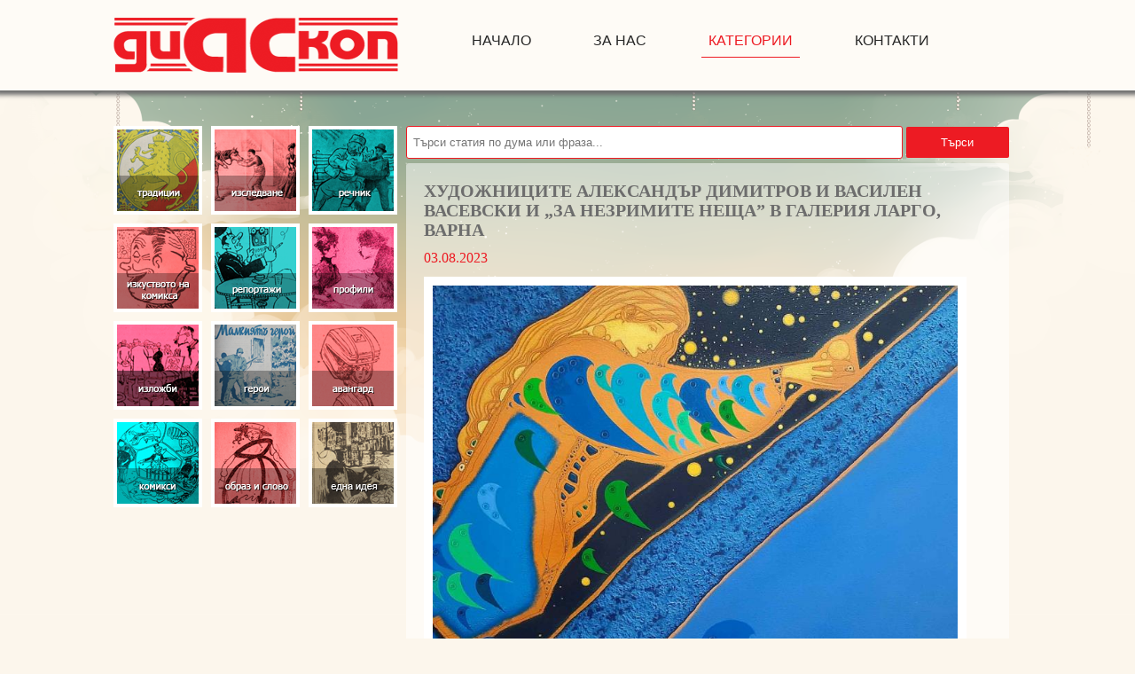

--- FILE ---
content_type: text/html; charset=utf-8
request_url: http://diaskop-comics.com/article.aspx?id=5800
body_size: 40164
content:


<!DOCTYPE html PUBLIC "-//W3C//DTD XHTML 1.0 Transitional//EN" "http://www.w3.org/TR/xhtml1/DTD/xhtml1-transitional.dtd">

<html xmlns="http://www.w3.org/1999/xhtml">
<head><meta name="description" content="Web site for bulgarian comics, art and culture news." /><meta name="keywords" content="Diaskop, Comics, News, Culture, Art, Диаскоп, Комикс, Новини, Култура, Изкуство" /><meta name="viewport" content="width=device-width, initial-scale=1" /><meta http-equiv="content-type" content="text/html;charset=utf-8" /><title>
	Художниците Александър Димитров и Василен Васевски и „За незримите неща” в галерия Ларго, Варна
</title><link href="styles/css/materialdesignicons.min.css" type="text/css" rel="stylesheet" /><link href="styles/css/styles.css" type="text/css" rel="stylesheet" />

    
    <style>
        #splash-page {
            width: 100%;
            height: 100%;
            position: fixed;
            background: #fefbf6;
            position: fixed;
            top: 0;
            z-index: 9999;
        }

            #splash-page #logo-container {
                position: absolute;
                left: 45%;
                top: 48%;
            }

                #splash-page #logo-container .logo {
                    width: 125px;
                    height: 24px;
                    background-image: url('/img/logo_small.png');
                    display: inline-block;
                }


        .blob {
            background: #ff6666;
            border-radius: 50%;
            margin: 5px 10px;
            height: 15px;
            width: 15px;
            box-shadow: 0 0 0 0 rgb(219, 89, 89);
            transform: scale(1);
            animation: pulse 1s infinite;
            display: inline-block;
        }

        @keyframes pulse {
            0% {
                transform: scale(0.95);
                box-shadow: 0 0 0 0 rgba(0, 0, 0, 0.7);
            }

            70% {
                transform: scale(1);
                box-shadow: 0 0 0 10px rgba(0, 0, 0, 0);
            }

            100% {
                transform: scale(0.95);
                box-shadow: 0 0 0 0 rgba(0, 0, 0, 0);
            }
        }
    </style>

    
    <style>
        #paginator {
        }

            #paginator .paginator-action {
                border: 1px solid rgba(237, 27, 35, 1);
                width: 40px;
                height: 40px;
                background: #fff;
                padding: 5px;
                margin-right: 8px;
                font-size: 24px;
                cursor: pointer;
                color: rgba(237, 27, 35, 1);
                border-radius: 5px;
                text-align: center;
            }

                #paginator .paginator-action:hover,
                #paginator .paginator-action[disabled] {
                    color: #d5252bcc;
                    broder-color: #d5252bcc;
                    background-color: #f6f6f6 !important;
                }

                #paginator .paginator-action[disabled] {
                    cursor: not-allowed;
                }

        #paginator-no-result {
            font-size: 18px;
            font-weight: bold;
            text-align: center;
            color: rgba(237, 27, 35, 1);
        }
    </style>

    
    <style>
        #search {
            width: 680px;
            margin-bottom: 5px;
            display: inline-table;
        }

            #search input {
                width: 80%;
                padding: 10px 7px;
                border-radius: 3px;
                margin-right: 4px;
                border: 1px solid #ed1b23;
            }

            #search button {
                width: 17%;
                padding: 10px;
                border-radius: 2px;
                border: none;
                background-color: rgba(237, 27, 35, 1);
                color: #fff;
                cursor: pointer;
            }

                #search button:hover {
                    background-color: #d5252bcc;
                }
    </style>

    
    <link href="/styles/css/prettyPhoto.css" rel="stylesheet" type="text/css" />
    <style>
        .images {
            display: flex;
            flex-wrap: wrap;
        }

            .images .column {
                flex: 32%;
            }
    </style>
</head>
<body>

    <!-- splash page -->
    <div id="splash-page" class="">
        <div id="logo-container">
            <div class="blob"></div>
            <div class="logo"></div>
        </div>
    </div>

    <form name="aspnetForm" method="post" action="./article.aspx?id=5800" id="aspnetForm">
<div>
<input type="hidden" name="__VIEWSTATE" id="__VIEWSTATE" value="/wEPDwUKMTkxMjI0MDE1M2RkP3cqfKfC4JbCx7nhga9c26uN5z821RMqJ8zpz/U4QOU=" />
</div>

<div>

	<input type="hidden" name="__VIEWSTATEGENERATOR" id="__VIEWSTATEGENERATOR" value="2173C2F0" />
</div>
        <div>

            <!-- facebook -->
            <div id="fb-root"></div>
            <script async defer src="https://connect.facebook.net/bg_BG/sdk.js#xfbml=1&version=v3.2"></script>

            <!-- header -->
            <div id="header" class="clearfix">
                <div id="header_inner">

                    <!-- logo -->
                    <a href="/" id="logo">
                        <img src="img/logo.png" width="321" height="62" alt="DIASKOP-COMICS" title="DIASKOP-COMICS" />
                    </a>

                    <!-- menu -->
                    <ul id="nav">
                        <li data-menu="home">
                            <a href="/" title="начало">начало</a>
                        </li>

                        <li data-menu="about">
                            <a href="/about.aspx" title="за нас">за нас</a>
                        </li>

                        <li id="categories-menu-item" data-menu="category">

                            <a href="javascript:void(0)" data-submenu-toggle>Категории
                            </a>

                            <ul id="categories-submenu" class="submenu hidden">
                                
                                <li data-menu="tradition">
                                    <a href="category.aspx?cat=tradition" title="Традиции">
                                        Традиции
                                    </a>
                                </li>
                                
                                <li data-menu="research">
                                    <a href="category.aspx?cat=research" title="Изследвания">
                                        Изследвания
                                    </a>
                                </li>
                                
                                <li data-menu="dictionary">
                                    <a href="category.aspx?cat=dictionary" title="Речник">
                                        Речник
                                    </a>
                                </li>
                                
                                <li data-menu="art">
                                    <a href="category.aspx?cat=art" title="Изкуство на комикса">
                                        Изкуство на комикса
                                    </a>
                                </li>
                                
                                <li data-menu="report">
                                    <a href="category.aspx?cat=report" title="Репортажи">
                                        Репортажи
                                    </a>
                                </li>
                                
                                <li data-menu="profile">
                                    <a href="category.aspx?cat=profile" title="Профили">
                                        Профили
                                    </a>
                                </li>
                                
                                <li data-menu="exhibition">
                                    <a href="category.aspx?cat=exhibition" title="Изложби">
                                        Изложби
                                    </a>
                                </li>
                                
                                <li data-menu="heroes">
                                    <a href="category.aspx?cat=heroes" title="Герои">
                                        Герои
                                    </a>
                                </li>
                                
                                <li data-menu="vanguard">
                                    <a href="category.aspx?cat=vanguard" title="Авангард">
                                        Авангард
                                    </a>
                                </li>
                                
                                <li data-menu="comics">
                                    <a href="/comics.aspx" title="Комикси">
                                        Комикси
                                    </a>
                                </li>
                                
                                <li data-menu="shape">
                                    <a href="category.aspx?cat=shape" title="Образ и слово">
                                        Образ и слово
                                    </a>
                                </li>
                                
                                <li data-menu="idea">
                                    <a href="category.aspx?cat=idea" title="Една идея">
                                        Една идея
                                    </a>
                                </li>
                                
                            </ul>
                        </li>

                        <li data-menu="contacts">
                            <a href="/contacts.aspx" title="контакти">контакти
                            </a>
                        </li>
                    </ul>

                </div>
            </div>

            <!-- container -->
            <div id="container">
                <div id="contentWrapper">

                    
                    <div id="sidebar">
                        <ul id="navSide">
                            
                            <li data-menu="tradition">
                                <a href="category.aspx?cat=tradition" class="tradition" title="Традиции">
                                    Традиции
                                </a>
                            </li>
                            
                            <li data-menu="research">
                                <a href="category.aspx?cat=research" class="research" title="Изследвания">
                                    Изследвания
                                </a>
                            </li>
                            
                            <li data-menu="dictionary">
                                <a href="category.aspx?cat=dictionary" class="dictionary" title="Речник">
                                    Речник
                                </a>
                            </li>
                            
                            <li data-menu="art">
                                <a href="category.aspx?cat=art" class="art" title="Изкуство на комикса">
                                    Изкуство на комикса
                                </a>
                            </li>
                            
                            <li data-menu="report">
                                <a href="category.aspx?cat=report" class="report" title="Репортажи">
                                    Репортажи
                                </a>
                            </li>
                            
                            <li data-menu="profile">
                                <a href="category.aspx?cat=profile" class="profile" title="Профили">
                                    Профили
                                </a>
                            </li>
                            
                            <li data-menu="exhibition">
                                <a href="category.aspx?cat=exhibition" class="exhibition" title="Изложби">
                                    Изложби
                                </a>
                            </li>
                            
                            <li data-menu="heroes">
                                <a href="category.aspx?cat=heroes" class="heroes" title="Герои">
                                    Герои
                                </a>
                            </li>
                            
                            <li data-menu="vanguard">
                                <a href="category.aspx?cat=vanguard" class="vanguard" title="Авангард">
                                    Авангард
                                </a>
                            </li>
                            
                            <li data-menu="comics">
                                <a href="/comics.aspx" class="comics" title="Комикси">
                                    Комикси
                                </a>
                            </li>
                            
                            <li data-menu="shape">
                                <a href="category.aspx?cat=shape" class="shape" title="Образ и слово">
                                    Образ и слово
                                </a>
                            </li>
                            
                            <li data-menu="idea">
                                <a href="category.aspx?cat=idea" class="idea" title="Една идея">
                                    Една идея
                                </a>
                            </li>
                            
                        </ul>
                    </div>

                    
                    <div id="search">
                        <input id="search-term" type="text" placeholder="Търси статия по дума или фраза..." />
                        <button id="btn-search" type="button">Търси</button>
                    </div>

                    
                    <div id="contentMain">
                        
    <div class="article clearfix gallery">
        

        <h2>
            Художниците Александър Димитров и Василен Васевски и „За незримите неща” в галерия Ларго, Варна
        </h2>

        <div class="date">
            03.08.2023
        </div>

        <a href="img/articles/638266145792875545.jpg" rel="prettyPhoto[1]">
            <img src="img/articles/638266145792875545.jpg" alt="Снимка 1" style="max-height: 600px;" />
        </a>

        <p><span style="font-size:18px"><span style="font-family:Verdana,Geneva,sans-serif"><span style="color:#336666">Арт галерия Ларго представя</span></span></span></p>

<p><span style="font-size:22px"><span style="font-family:Verdana,Geneva,sans-serif"><span style="color:#336666">Александър Димитров и Василен Васевски</span></span></span></p>

<p><span style="font-size:22px"><span style="font-family:Verdana,Geneva,sans-serif"><span style="color:#336666">За незримите неща</span></span></span></p>

<p><span style="font-size:18px"><span style="font-family:Verdana,Geneva,sans-serif"><span style="color:#336666">изложба живопис</span></span></span></p>

<p><span style="font-size:18px"><span style="font-family:Verdana,Geneva,sans-serif"><span style="color:#336666">03 &ndash; 22 август 2023</span></span></span></p>

<p><span style="font-size:18px"><span style="font-family:Verdana,Geneva,sans-serif"><span style="color:#336666">Откриване: 03 август 2023 от 18.30 часа &nbsp;</span></span></span></p>

<p><span style="font-size:18px"><span style="font-family:Verdana,Geneva,sans-serif"><span style="color:#336666">►</span></span></span></p>

<p><span style="color:#000000"><span style="font-size:16px"><span style="font-family:Georgia,serif">На 03 август 2023 година в галерия Ларго ще се открие изложба живопис на Александър Димитров и Василен Васевски. В експозицията, озаглавена &quot;За незримите неща&ldquo;, двамата художници се представят с творби, рисувани специално за съвместната им изява в морската столица.</span></span></span></p>

<p><span style="color:#000000"><span style="font-size:16px"><span style="font-family:Georgia,serif">Ето какво споделят двамата автори за изложбата си във Варна.</span></span></span></p>

<p><span style="font-size:16px"><span style="font-family:Georgia,serif"><a href="https://www.diaskop-comics.com/?term=%D0%B0%D0%BB%D0%B5%D0%BA%D1%81%D0%B0%D0%BD%D0%B4%D1%8A%D1%80+%D0%94%D0%B8%D0%BC%D0%B8%D1%82%D1%80%D0%BE%D0%B2&amp;p=1"><span style="color:#3498db"><strong>Александър Димитров:</strong> </span></a></span></span><span style="color:#000000"><span style="font-size:16px"><span style="font-family:Georgia,serif">&bdquo;Незримите неща, незримите неща -&nbsp; красивият океан от божествено откровение, в който ние плуваме още преди раждането, през земните си дни и след това, където търсим, вече притежавайки. Където питаме, вече знаейки. Там, където дръзкото &bdquo;Аз&rdquo; се превръща в &bdquo;ние&rdquo;, получавайки отново и отново обещанието, че душата е безсмъртна. Животът на художника е едно безкрайно взиране и търсене в света на предчувствията, с надеждата, че добротата поражда доброта, че хармонията е възможна. Той вярва в по-добрата страна на човешката природа, заставайки на ръба на световете пред бялото платно. Посвещавам тази изложба на добрите учители, на градивните приятелства и на всеки ценител, припознал себе си като съмишленик.&ldquo;</span></span></span></p>

<p><span style="color:#000000"><span style="font-size:16px"><span style="font-family:Georgia,serif"><strong>Василен Васевски:</strong> &bdquo;Кога за пръв път разбираме за незримите неща и се замисляме за тях? Може би след като вдъхнем аромата им от книга,&nbsp;песен или картина?&nbsp;И какви по-точно са те, как да ги определим? Дали са спомен и смътно усещане за нещо необяснимо,&nbsp;но&nbsp;изначално близко или само предчувствие за друго, което чакаме през целия си живот? Всеки от нас има своята опитност от срещите с Незримото, всеки от нас носи и своето лично разбиране за нещата, които съществуват зад познатия ред на живота. Но колко често се осмеляваме да говорим за&nbsp;същественото и да го потърсим в другите? &bdquo;Истински се вижда само със сърцето.&nbsp;Същественото е невидимо за очите&ldquo;, казва Малкият принц на Антоан Дьо Сент Екзюпери. Тази изложба е за тях, онези незрими неща, които не се виждат, но се чувстват и са там някъде дълбоко в сърцата ни.&ldquo;</span></span></span></p>

<p><span style="color:#000000"><span style="font-size:16px"><span style="font-family:Georgia,serif">Двамата автори са приятели още от студентските си години, въпреки че Васевски още след завършването на Академията в София заминава за САЩ и вече повече от 20 години живее там. Въпреки разстоянието двамата поддържат връзка, обсъждат творчеството си, имат много общи виждания за изкуството и темите, които ги вълнуват. Така възниква идея да направят съвместна изложба, която зрее повече от 10 години, преди да види бял свят за първи път в изложбата им в галерия Ларго.</span></span></span></p>

<p><span style="color:#000000"><span style="font-size:16px"><span style="font-family:Georgia,serif">Картините на Александър са наситени с много детайли, прецизни и сложни композиции. Цветовете му са сигнално ярки и пулсиращи. Василен предпочита меките пастелни цветове и изчистена, синтезирана композиция. Картините му са като излято на един дъх откровение. Самият Васевски определя стила си като &bdquo;метафизичен романтизъм&ldquo;. Можем да кажем, че двамата доста се различават като стил, начин на работа, използвани техники и похвати, колорит. Това, което ги обединява, е тематиката в представяните творби. И двамата художници са изкушени от красотата на жената, от нейната скрита природа, от нейните различни душевни състояния.</span></span></span></p>

<p><span style="color:#000000"><span style="font-size:16px"><span style="font-family:Georgia,serif">Очакваме ви на откриването на изложбата с участието на авторите на 03&nbsp;август 2023 г. от 18:30 часа в Арт Галерия Ларго във Варна, ул. Хан Крум № 8. Изложбата продължава до 22 август. Повече снимки на творбите вижте в сайта на галерията на www.largogallery.com.</span></span></span></p>

<p><span style="font-family:Verdana,Geneva,sans-serif"><span style="font-size:24px"><span style="color:#336666">За художниците</span></span></span></p>

<p><a href="https://www.diaskop-comics.com/?term=%D0%B0%D0%BB%D0%B5%D0%BA%D1%81%D0%B0%D0%BD%D0%B4%D1%8A%D1%80+%D0%94%D0%B8%D0%BC%D0%B8%D1%82%D1%80%D0%BE%D0%B2&amp;p=1"><span style="color:#3498db"><span style="font-size:22px"><span style="font-family:Verdana,Geneva,sans-serif">Александър Димитров</span></span></span></a><span style="color:#000000"><span style="font-size:16px"><span style="font-family:Georgia,serif">&nbsp;е роден на 24.06.1969 г. в гр. Пловдив. Завършва НХА &bdquo;Николай Павлович&rdquo; през 1995 г. в класа на акад. Светлин Русев. Има реализирани 16 самостоятелни изложби в Япония, Австрия, Германия и България, както и участия в международни форуми в Белград, Франкфурт, Канагава, Истанбул. Лауреат на наградите на &bdquo;HARADA GALLERY&rdquo; Токио, Япония - &ldquo;Ecological point&rdquo;&nbsp;(1995 г.), &nbsp;Художник на годината на Галерия &bdquo;Бриз&rdquo;- Бургас (2007 г.), Художник на десетилетието на Галерия &bdquo;Ларго&ldquo; (2008 &ndash; 2018). Създател на Галерия &bdquo;Бяла Зона&rdquo;/ Студио &bdquo;Бяла Зона&rdquo; и куратор на 26 изложби с участието както на утвърдени артисти, така и на съвсем млади творци. Александър Димитров има реализирани четири изложби в Арт Галерия Ларго &ndash; 2013, 2015, 2019 и 2021 година и една съвместна изложба с Юлий Шумарев. Живее и работи в гр. Пловдив.</span></span></span></p>

<p><span style="font-family:Verdana,Geneva,sans-serif"><span style="font-size:22px"><span style="color:#336666">Василен Васевски </span></span></span><span style="color:#000000"><span style="font-size:16px"><span style="font-family:Georgia,serif">е роден през 1969 г. в Сливен. Завършил е Национална Художествена академия, София, специалност &bdquo;Живопис&ldquo; през 1995 година, а през 2003 година се дипломира от Индиана-Пардю Юнивърсити, Форт Уейн със специалност &bdquo;Комерсиални изкуства&ldquo; (2003). Участвал е в множество изложби, някои от които: Национален дворец на културата, София, България (2014), Посолство на България, Брюксел, Белгия (2015), Галерия &bdquo;АBF&rdquo;, Трелеборг, Швеция и Галерия &bdquo;Теа Алба&ldquo;, София, България (2016), Тера Скул ъф мюзик, Гленвю, САЩ (2017), Галерия &bdquo;София&ldquo;, София, България (2019), Арт център, Ню Орлийнс, САЩ (2020), Галерия &bdquo;Триъгълна кула&ldquo;, София, България (2021), Галерия &bdquo;А + С&ldquo;, Скоки, САЩ (2022), Галерия &bdquo;Пейпър Мил&ldquo;, Торонто, Канада (2023) и др. Живее и работи в САЩ.</span></span></span></p>

<p>&nbsp;</p>

<p><span style="font-family:Georgia,serif"><span style="font-size:16px"><span style="color:#000000"><em>Информация:<a href="https://www.diaskop-comics.com/?term=%D0%B3%D0%B0%D0%BB%D0%B5%D1%80%D0%B8%D1%8F+%D0%BB%D0%B0%D1%80%D0%B3%D0%BE&amp;p=1"> Нели Вълчева, галерия Ларго, Варна</a></em></span></span></span></p>

<p><span style="font-family:Georgia,serif"><span style="font-size:16px"><span style="color:#000000"><em>Заглавно изображение: Александър Димитров, Вярата ти в мен, 70х70, акрил/платно</em></span></span></span></p>

<p>&nbsp;</p>

<hr />
<p>&nbsp;</p>

<p><span style="font-size:14px"><span style="font-family:Georgia,serif"><em>&copy;&nbsp;Диаскоп Комикс - Diaskop Comics </em></span></span></p>

<p><span style="font-size:14px"><span style="font-family:Georgia,serif"><em>&nbsp;&nbsp;&nbsp; Българска култура, комикси, художници, изкуство</em></span></span></p>

<p><img alt="" src="[data-uri]" /></p>

<p><span style="font-size:14px"><span style="font-family:Georgia,serif"><em>Редакцията на &quot;Диаскоп&quot; изказва благодарност на своите сътрудници, които редовно изпращат информация първо при нас! Редакцията с отговорност оформя материалите и ги публикува. Препоръчваме на всички колеги, които желаят да популяризират информацията и вземат назаем съобщения, да поместват линк към първоизточника.</em></span></span></p>

<p>&nbsp;</p>

<p>&nbsp;</p>


        <div class="images clearfix">
            <div class='column'><a href='img/articles/638266151523460053.jpg' rel='prettyPhoto[1]'>
                       <img src='img/articles/638266151523460053.jpg' alt='Снимка 1' />
                      </a><a href='img/articles/638266151916122962.jpg' rel='prettyPhoto[1]'>
                       <img src='img/articles/638266151916122962.jpg' alt='Снимка 4' />
                      </a></div><div class='column'><a href='img/articles/638266151629399475.jpg' rel='prettyPhoto[1]'>
                       <img src='img/articles/638266151629399475.jpg' alt='Снимка 2' />
                      </a><a href='img/articles/638266152036125124.jpg' rel='prettyPhoto[1]'>
                       <img src='img/articles/638266152036125124.jpg' alt='Снимка 5' />
                      </a></div><div class='column'><a href='img/articles/638266151779714496.jpg' rel='prettyPhoto[1]'>
                       <img src='img/articles/638266151779714496.jpg' alt='Снимка 3' />
                      </a><a href='img/articles/638266152319879879.jpg' rel='prettyPhoto[1]'>
                       <img src='img/articles/638266152319879879.jpg' alt='Снимка 6' />
                      </a></div>
        </div>

        
        <div class="fb-like" data-href="http://diaskop-comics.com/article.aspx?id=5800"
            data-layout="box_count"
            data-action="like"
            data-size="small"
            data-show-faces="true"
            data-share="true">
        </div>
        
    </div>
    <!-- end of article -->


                        
                        

                    </div>

                    
                    <div id="footer">
                        <h3>Партньори:</h3>

                        
                        <img src="/img/partners/Община Пловдив.png" width="106" height="106" alt="Община Пловдив" />
                        
                        <img src="/img/partners/Plovediv 2019 - Културна Столица на Европа .png" width="106" height="106" alt="Plovediv 2019 - Културна Столица на Европа " />
                        
                        <img src="/img/partners/Пловдив чете.jpg" width="106" height="106" alt="Пловдив чете" />
                        
                    </div>

                </div>
            </div>

        </div>

    </form>

    <div id="submenu-overlay" class="hidden"></div>

    <script src="script/jquery-1.8.3.js" type="text/javascript"></script>
    <script src="js/menu.service.js" type="text/javascript"></script>

    

    <script src="js/jquery.prettyPhoto.js" type="text/javascript"></script>

    <script type="text/javascript">
        var categoryCode = "exhibition";

        $(document).ready(function () {
            /*------prettyPhoto Gallery------*/
            $("area[rel^='prettyPhoto']").prettyPhoto();
            $(".gallery a[rel^='prettyPhoto']").prettyPhoto({
                animation_speed: 'normal',
                theme: 'facebook',
                slideshow: 1500,
                autoplay_slideshow: false,
                hideflash: true,
                deeplinking: false
            });

            $("#custom_content a[rel^='prettyPhoto']:first").prettyPhoto({
                custom_markup: '<div id="map_canvas"></div>',
                changepicturecallback: function () { initialize(); }
            });

            $("#custom_content a[rel^='prettyPhoto']:last").prettyPhoto({
                custom_markup: '<div id="bsap_1259344" class="bsarocks bsap_d49a0984d0f377271ccbf01a33f2b6d6"></div><div id="bsap_1237859" class="bsarocks bsap_d49a0984d0f377271ccbf01a33f2b6d6"></div><div id="bsap_1251710" class="bsarocks bsap_d49a0984d0f377271ccbf01a33f2b6d6"></div>',
                changepicturecallback: function () { _bsap.exec(); }
            });
            /*------end prettyPhoto Gallery------*/

            menuService.select('category', categoryCode);
        });
    </script>



    <script type="text/javascript">

        //-----------------------------SEARCH------------------------------
        $(function () {
            var $term = $('#search-term');
            var $btnSearch = $('#btn-search');
            var params = new URLSearchParams(window.location.search);
            var term = params.get('term') || '';
            $term.val(term);

            $btnSearch
                .on('click', function () {
                    var term = $term.val();
                    var params = new URLSearchParams();

                    if (term) {
                        params.set('term', term);
                    }
                    params.set('p', 1);

                    window.location = '/?' + params.toString();
                });

            $(document)
                .on('keypress', function (e) {
                    var keyCode = e.which || e.keyCode;
                    var isEnter = keyCode === 13

                    if (isEnter) {
                        e.preventDefault();
                        var term = $term.val().trim();

                        if (term) {
                            $btnSearch.click();
                        }

                    }

                });

        });

        //-----------------------------SUB MENU------------------------------
        $(function () {
            var $submenuOverlay = $('#submenu-overlay');
            var $categoriesMenuItem = $('#categories-menu-item');
            var $categoriesSubmenu = $('#categories-submenu');


            $('#header')
                .find('[data-submenu-toggle]')
                .on('click', function () {
                    var isHidden = $categoriesSubmenu.hasClass('hidden');

                    $categoriesMenuItem.toggleClass('active', isHidden);
                    $categoriesSubmenu.toggleClass('hidden', !isHidden);
                    $submenuOverlay.toggleClass('hidden', !isHidden);


                });

            $submenuOverlay
                .on('click', function () {
                    var isHidden = $categoriesSubmenu.hasClass('hidden');
                    $categoriesMenuItem.toggleClass('active', isHidden);
                    $categoriesSubmenu.toggleClass('hidden');
                    $submenuOverlay.toggleClass('hidden');
                });
        });

        //-----------------------------SPLASH PAGE------------------------------
        $(window)
            .on('load', function () {
                $('#splash-page').addClass('hidden');
            });

    </script>

</body>
</html>

